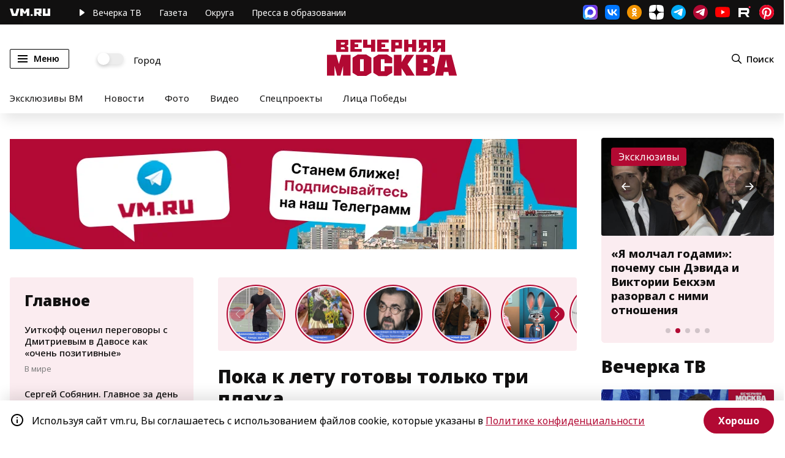

--- FILE ---
content_type: application/javascript
request_url: https://smi2.ru/counter/settings?payload=CN7YARj3o6DmvTM6JGMyYjdkNzhlLTBiMTAtNGEzYi1hODM0LTU4ZWUwNzU3ZjRhYQ&cb=_callbacks____0mkmymaay
body_size: 1517
content:
_callbacks____0mkmymaay("[base64]");